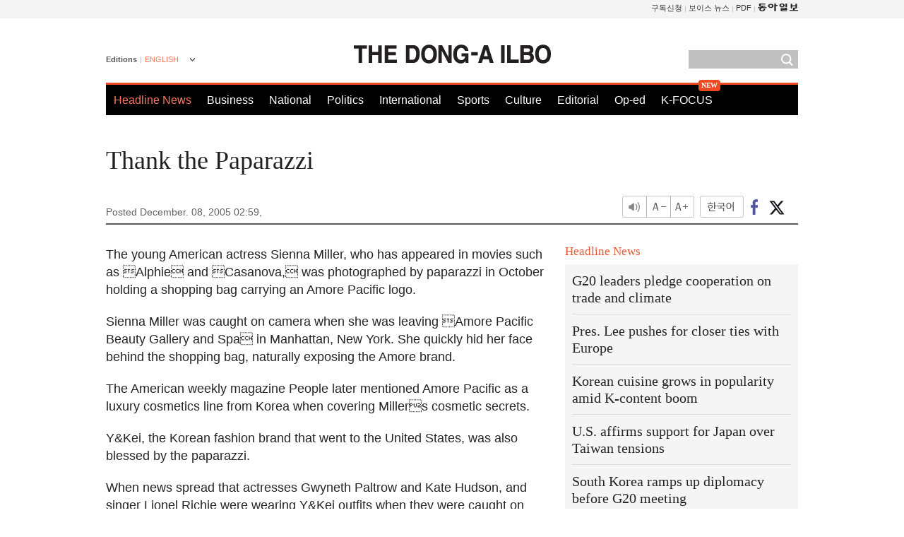

--- FILE ---
content_type: text/html; charset=utf-8
request_url: https://www.google.com/recaptcha/api2/aframe
body_size: 249
content:
<!DOCTYPE HTML><html><head><meta http-equiv="content-type" content="text/html; charset=UTF-8"></head><body><script nonce="RoCrMCFiL0uZnl1LlBbUWQ">/** Anti-fraud and anti-abuse applications only. See google.com/recaptcha */ try{var clients={'sodar':'https://pagead2.googlesyndication.com/pagead/sodar?'};window.addEventListener("message",function(a){try{if(a.source===window.parent){var b=JSON.parse(a.data);var c=clients[b['id']];if(c){var d=document.createElement('img');d.src=c+b['params']+'&rc='+(localStorage.getItem("rc::a")?sessionStorage.getItem("rc::b"):"");window.document.body.appendChild(d);sessionStorage.setItem("rc::e",parseInt(sessionStorage.getItem("rc::e")||0)+1);localStorage.setItem("rc::h",'1763940499650');}}}catch(b){}});window.parent.postMessage("_grecaptcha_ready", "*");}catch(b){}</script></body></html>

--- FILE ---
content_type: application/javascript; charset=utf-8
request_url: https://fundingchoicesmessages.google.com/f/AGSKWxWTkw_BQtrmZ7HhmIv-BDP7tL0zcQjM8sPyaNl8ihqqr-r0CAyAXo6nQN9fihnpvsnZMqdWH0_JwvPJQFsdmpsNEeaL84aThV8VnmELX_607l12lYmhOfqlsg2zD5Gpsyaof4l4L3rroTIGj-hwqdnPfXwAXwjDWWOa3uH0pTgUEVRHu8QhZ2TKV9H4/_/vtextads._ad_count./momsads./adlift4.-120-600.
body_size: -1293
content:
window['94f506d1-5a0e-4212-bef1-ef2a4be391c3'] = true;